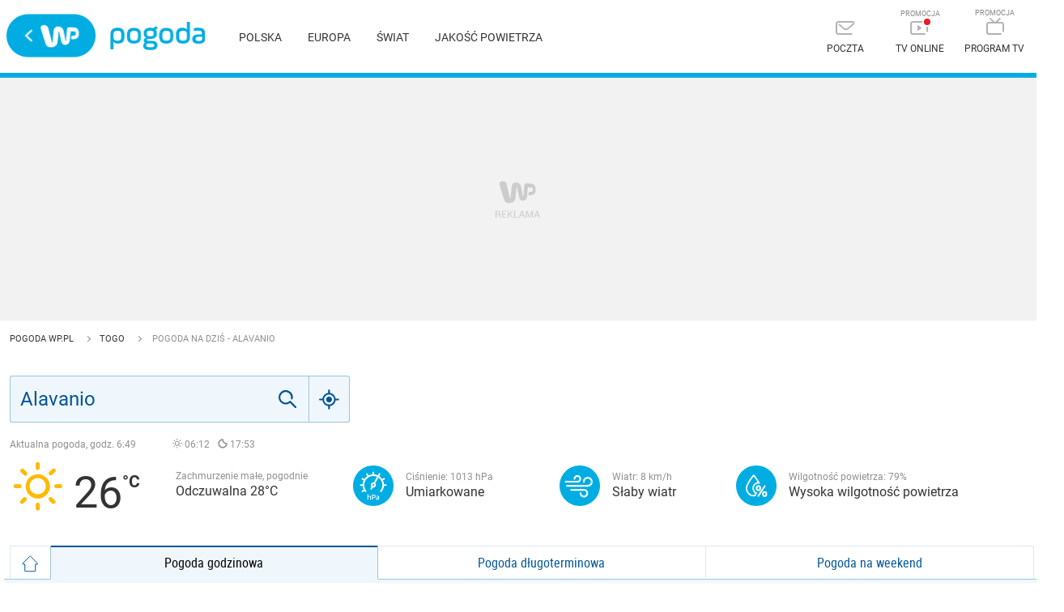

--- FILE ---
content_type: application/javascript
request_url: https://rek.www.wp.pl/gaf.js?rv=2&sn=pogoda&pvid=37c8f64a716295bc4621&rekids=235921&phtml=pogoda.wp.pl%2Fpogoda-na-dzis%2Falavanio%2F2368110&abtest=adtech%7CPRGM-1047%7CA%3Badtech%7CPU-335%7CB%3Badtech%7CPRG-3468%7CB%3Badtech%7CPRGM-1036%7CA%3Badtech%7CFP-76%7CA%3Badtech%7CPRGM-1356%7CA%3Badtech%7CPRGM-1419%7CC%3Badtech%7CPRGM-1576%7CB%3Badtech%7CPRGM-1443%7CA%3Badtech%7CPRGM-1421%7CA%3Badtech%7CPRGM-1587%7CD&PWA_adbd=0&highLayout=0&navType=navigate&cdl=0&ctype=weather&vw=1280&vh=720&p1=0&spin=qynbdtew&bcv=2
body_size: 3760
content:
qynbdtew({"spin":"qynbdtew","bunch":235921,"context":{"dsa":false,"minor":false,"bidRequestId":"ab0c9ee4-fd74-490e-8b49-3ab3804c15ca","maConfig":{"timestamp":"2025-12-18T13:59:30.091Z"},"dfpConfig":{"timestamp":"2025-12-29T11:54:04.068Z"},"sda":[],"targeting":{"client":{},"server":{},"query":{"PWA_adbd":"0","abtest":"adtech|PRGM-1047|A;adtech|PU-335|B;adtech|PRG-3468|B;adtech|PRGM-1036|A;adtech|FP-76|A;adtech|PRGM-1356|A;adtech|PRGM-1419|C;adtech|PRGM-1576|B;adtech|PRGM-1443|A;adtech|PRGM-1421|A;adtech|PRGM-1587|D","bcv":"2","cdl":"0","ctype":"weather","highLayout":"0","navType":"navigate","p1":"0","phtml":"pogoda.wp.pl/pogoda-na-dzis/alavanio/2368110","pvid":"37c8f64a716295bc4621","rekids":"235921","rv":"2","sn":"pogoda","spin":"qynbdtew","vh":"720","vw":"1280"}},"directOnly":0,"geo":{"country":"840","region":"","city":""},"statid":"","mlId":"","rshsd":"7","isRobot":false,"curr":{"EUR":4.2156,"USD":3.5963,"CHF":4.5314,"GBP":4.8391},"rv":"2","status":{"advf":2,"ma":2,"ma_ads-bidder":2,"ma_cpv-bidder":2,"ma_high-cpm-bidder":2}},"slots":{"11":{"delivered":"1","campaign":null,"dfpConfig":{"placement":"/89844762/Desktop_Pogoda.wp.pl_x11","roshash":"BEMP","ceil":100,"sizes":[[336,280],[640,280],[300,250]],"namedSizes":["fluid"],"div":"div-gpt-ad-x11","targeting":{"DFPHASH":"ADLO","emptygaf":"0"},"gfp":"BEMP"}},"12":{"delivered":"1","campaign":null,"dfpConfig":{"placement":"/89844762/Desktop_Pogoda.wp.pl_x12","roshash":"BEMP","ceil":100,"sizes":[[336,280],[640,280],[300,250]],"namedSizes":["fluid"],"div":"div-gpt-ad-x12","targeting":{"DFPHASH":"ADLO","emptygaf":"0"},"gfp":"BEMP"}},"13":{"delivered":"1","campaign":null,"dfpConfig":{"placement":"/89844762/Desktop_Pogoda.wp.pl_x13","roshash":"BEMP","ceil":100,"sizes":[[336,280],[640,280],[300,250]],"namedSizes":["fluid"],"div":"div-gpt-ad-x13","targeting":{"DFPHASH":"ADLO","emptygaf":"0"},"gfp":"BEMP"}},"14":{"delivered":"1","campaign":null,"dfpConfig":{"placement":"/89844762/Desktop_Pogoda.wp.pl_x14","roshash":"BEMP","ceil":100,"sizes":[[336,280],[640,280],[300,250]],"namedSizes":["fluid"],"div":"div-gpt-ad-x14","targeting":{"DFPHASH":"ADLO","emptygaf":"0"},"gfp":"BEMP"}},"15":{"delivered":"1","campaign":{"id":"187521","adm":{"bunch":"235921","creations":[{"height":200,"showLabel":true,"src":"https://mamc.wpcdn.pl/187521/1767095076870/SB4_wp_750x200.jpg","trackers":{"click":[""],"cview":["//ma.wp.pl/ma.gif?clid=e3ce220725a427169d4e93e5ebafbee1\u0026SN=pogoda\u0026pvid=37c8f64a716295bc4621\u0026action=cvimp\u0026pg=pogoda.wp.pl\u0026par=conversionValue%3D0%26device%3DPERSONAL_COMPUTER%26test%3D0%26workfID%3D187521%26seatFee%3D8wypgih4AiSTSK5JVBRr2Dy3HSvIeU5gBcvJ3gMad7I%26tpID%3D1398165%26client_id%3D29538%26pricingModel%3DT0bnnMQGE24elBsykwq7xL5TBsVT4wndN6pCO9VmOHk%26domain%3Dpogoda.wp.pl%26seatID%3De3ce220725a427169d4e93e5ebafbee1%26billing%3Dcpv%26is_robot%3D0%26geo%3D840%253B%253B%26medium%3Ddisplay%26org_id%3D25%26pvid%3D37c8f64a716295bc4621%26partnerID%3D%26inver%3D2%26slotSizeWxH%3D750x200%26creationID%3D1463192%26ttl%3D1767595778%26sn%3Dpogoda%26bidReqID%3Dab0c9ee4-fd74-490e-8b49-3ab3804c15ca%26targetDomain%3Dtylkohity.pl%26iabSiteCategories%3D%26is_adblock%3D0%26hBidPrice%3DBEHLRdg%26platform%3D8%26rekid%3D235921%26slotID%3D015%26cur%3DPLN%26source%3DTG%26publisherID%3D308%26emission%3D3032496%26order%3D261591%26iabPageCategories%3D%26bidTimestamp%3D1767509378%26hBudgetRate%3DBEHLRdg%26bidderID%3D11%26utility%3D_L7by2QUzR2yxQDFexZuBkxHtinIJN53eS6rbqWijyuWCHxexexDEAPQ9ka4BprJ%26ssp%3Dwp.pl%26userID%3D__UNKNOWN_TELL_US__%26ip%3Dy0-xLfOP_EO4vvr6h1uAchEwejwb5vi4uQO9d1XQq-4%26editedTimestamp%3D1767095176%26isDev%3Dfalse"],"impression":["//ma.wp.pl/ma.gif?clid=e3ce220725a427169d4e93e5ebafbee1\u0026SN=pogoda\u0026pvid=37c8f64a716295bc4621\u0026action=delivery\u0026pg=pogoda.wp.pl\u0026par=bidTimestamp%3D1767509378%26hBudgetRate%3DBEHLRdg%26bidderID%3D11%26utility%3D_L7by2QUzR2yxQDFexZuBkxHtinIJN53eS6rbqWijyuWCHxexexDEAPQ9ka4BprJ%26ssp%3Dwp.pl%26userID%3D__UNKNOWN_TELL_US__%26ip%3Dy0-xLfOP_EO4vvr6h1uAchEwejwb5vi4uQO9d1XQq-4%26editedTimestamp%3D1767095176%26isDev%3Dfalse%26conversionValue%3D0%26device%3DPERSONAL_COMPUTER%26test%3D0%26workfID%3D187521%26seatFee%3D8wypgih4AiSTSK5JVBRr2Dy3HSvIeU5gBcvJ3gMad7I%26tpID%3D1398165%26client_id%3D29538%26pricingModel%3DT0bnnMQGE24elBsykwq7xL5TBsVT4wndN6pCO9VmOHk%26domain%3Dpogoda.wp.pl%26seatID%3De3ce220725a427169d4e93e5ebafbee1%26billing%3Dcpv%26is_robot%3D0%26geo%3D840%253B%253B%26medium%3Ddisplay%26org_id%3D25%26pvid%3D37c8f64a716295bc4621%26partnerID%3D%26inver%3D2%26slotSizeWxH%3D750x200%26creationID%3D1463192%26ttl%3D1767595778%26sn%3Dpogoda%26bidReqID%3Dab0c9ee4-fd74-490e-8b49-3ab3804c15ca%26targetDomain%3Dtylkohity.pl%26iabSiteCategories%3D%26is_adblock%3D0%26hBidPrice%3DBEHLRdg%26platform%3D8%26rekid%3D235921%26slotID%3D015%26cur%3DPLN%26source%3DTG%26publisherID%3D308%26emission%3D3032496%26order%3D261591%26iabPageCategories%3D"],"view":["//ma.wp.pl/ma.gif?clid=e3ce220725a427169d4e93e5ebafbee1\u0026SN=pogoda\u0026pvid=37c8f64a716295bc4621\u0026action=view\u0026pg=pogoda.wp.pl\u0026par=platform%3D8%26rekid%3D235921%26slotID%3D015%26cur%3DPLN%26source%3DTG%26publisherID%3D308%26emission%3D3032496%26order%3D261591%26iabPageCategories%3D%26bidTimestamp%3D1767509378%26hBudgetRate%3DBEHLRdg%26bidderID%3D11%26utility%3D_L7by2QUzR2yxQDFexZuBkxHtinIJN53eS6rbqWijyuWCHxexexDEAPQ9ka4BprJ%26ssp%3Dwp.pl%26userID%3D__UNKNOWN_TELL_US__%26ip%3Dy0-xLfOP_EO4vvr6h1uAchEwejwb5vi4uQO9d1XQq-4%26editedTimestamp%3D1767095176%26isDev%3Dfalse%26conversionValue%3D0%26device%3DPERSONAL_COMPUTER%26test%3D0%26workfID%3D187521%26seatFee%3D8wypgih4AiSTSK5JVBRr2Dy3HSvIeU5gBcvJ3gMad7I%26tpID%3D1398165%26client_id%3D29538%26pricingModel%3DT0bnnMQGE24elBsykwq7xL5TBsVT4wndN6pCO9VmOHk%26domain%3Dpogoda.wp.pl%26seatID%3De3ce220725a427169d4e93e5ebafbee1%26billing%3Dcpv%26is_robot%3D0%26geo%3D840%253B%253B%26medium%3Ddisplay%26org_id%3D25%26pvid%3D37c8f64a716295bc4621%26partnerID%3D%26inver%3D2%26slotSizeWxH%3D750x200%26creationID%3D1463192%26ttl%3D1767595778%26sn%3Dpogoda%26bidReqID%3Dab0c9ee4-fd74-490e-8b49-3ab3804c15ca%26targetDomain%3Dtylkohity.pl%26iabSiteCategories%3D%26is_adblock%3D0%26hBidPrice%3DBEHLRdg"]},"transparentPlaceholder":false,"type":"image","url":"https://tylkohity.pl/filmy/spongebob-kltwa-pirata-569","width":750}],"redir":"https://ma.wp.pl/redirma?SN=pogoda\u0026pvid=37c8f64a716295bc4621\u0026par=publisherID%3D308%26workfID%3D187521%26creationID%3D1463192%26platform%3D8%26slotID%3D015%26bidTimestamp%3D1767509378%26utility%3D_L7by2QUzR2yxQDFexZuBkxHtinIJN53eS6rbqWijyuWCHxexexDEAPQ9ka4BprJ%26device%3DPERSONAL_COMPUTER%26seatFee%3D8wypgih4AiSTSK5JVBRr2Dy3HSvIeU5gBcvJ3gMad7I%26slotSizeWxH%3D750x200%26ttl%3D1767595778%26is_adblock%3D0%26emission%3D3032496%26iabPageCategories%3D%26hBudgetRate%3DBEHLRdg%26bidderID%3D11%26billing%3Dcpv%26geo%3D840%253B%253B%26cur%3DPLN%26ip%3Dy0-xLfOP_EO4vvr6h1uAchEwejwb5vi4uQO9d1XQq-4%26test%3D0%26medium%3Ddisplay%26partnerID%3D%26inver%3D2%26bidReqID%3Dab0c9ee4-fd74-490e-8b49-3ab3804c15ca%26userID%3D__UNKNOWN_TELL_US__%26isDev%3Dfalse%26pvid%3D37c8f64a716295bc4621%26sn%3Dpogoda%26targetDomain%3Dtylkohity.pl%26order%3D261591%26ssp%3Dwp.pl%26domain%3Dpogoda.wp.pl%26seatID%3De3ce220725a427169d4e93e5ebafbee1%26is_robot%3D0%26editedTimestamp%3D1767095176%26conversionValue%3D0%26tpID%3D1398165%26client_id%3D29538%26org_id%3D25%26hBidPrice%3DBEHLRdg%26rekid%3D235921%26pricingModel%3DT0bnnMQGE24elBsykwq7xL5TBsVT4wndN6pCO9VmOHk%26iabSiteCategories%3D%26source%3DTG\u0026url=","slot":"15"},"creative":{"Id":"1463192","provider":"ma_cpv-bidder","roshash":"BEHK","height":200,"width":750,"touchpointId":"1398165","source":{"bidder":"cpv-bidder"}},"sellingModel":{"model":"CPM_INT"}},"dfpConfig":null},"2":{"delivered":"1","campaign":null,"dfpConfig":{"placement":"/89844762/Desktop_Pogoda.wp.pl_x02","roshash":"CKNQ","ceil":100,"sizes":[[970,300],[970,600],[750,300],[950,300],[980,600],[1920,870],[1200,600],[750,400],[960,640]],"namedSizes":["fluid"],"div":"div-gpt-ad-x02","targeting":{"DFPHASH":"BJMP","emptygaf":"0"},"gfp":"CKNQ"}},"3":{"delivered":"1","campaign":{"id":"187525","adm":{"bunch":"235921","creations":[{"height":200,"showLabel":true,"src":"https://mamc.wpcdn.pl/187525/1767095526289/SB4_wp_750x200.jpg","trackers":{"click":[""],"cview":["//ma.wp.pl/ma.gif?clid=e3ce220725a427169d4e93e5ebafbee1\u0026SN=pogoda\u0026pvid=37c8f64a716295bc4621\u0026action=cvimp\u0026pg=pogoda.wp.pl\u0026par=is_robot%3D0%26conversionValue%3D0%26bidReqID%3Dab0c9ee4-fd74-490e-8b49-3ab3804c15ca%26userID%3D__UNKNOWN_TELL_US__%26publisherID%3D308%26slotID%3D003%26tpID%3D1398173%26source%3DTG%26pvid%3D37c8f64a716295bc4621%26device%3DPERSONAL_COMPUTER%26ip%3DyqRY5e4KOT9z5tsL5fbAx2HDLcVQDVTt9wHFKW6wgoc%26test%3D0%26client_id%3D29538%26sn%3Dpogoda%26bidderID%3D11%26inver%3D2%26pricingModel%3DyL8pkEVNWQR_DU3_W42Z0CGXLjKRM1KKg0BcltuxbW4%26iabPageCategories%3D%26hBudgetRate%3DBEHKWZd%26utility%3DrFjp-FVlOGcefQVQ_bX0AVclvvPj5JRMJSp0QHhgC6pWW8JLTuEy0LXwOGMOJjdA%26creationID%3D1463195%26order%3D261591%26editedTimestamp%3D1767095585%26ttl%3D1767595778%26bidTimestamp%3D1767509378%26hBidPrice%3DBEHKWZd%26domain%3Dpogoda.wp.pl%26billing%3Dcpv%26is_adblock%3D0%26partnerID%3D%26platform%3D8%26slotSizeWxH%3D750x200%26cur%3DPLN%26workfID%3D187525%26isDev%3Dfalse%26seatFee%3D7w0uBPaNuxBlZns_qORrVEgo6u-T1d8X6sAUggpPqlM%26seatID%3De3ce220725a427169d4e93e5ebafbee1%26org_id%3D25%26geo%3D840%253B%253B%26medium%3Ddisplay%26ssp%3Dwp.pl%26rekid%3D235921%26targetDomain%3Dtylkohity.pl%26emission%3D3034090%26iabSiteCategories%3D"],"impression":["//ma.wp.pl/ma.gif?clid=e3ce220725a427169d4e93e5ebafbee1\u0026SN=pogoda\u0026pvid=37c8f64a716295bc4621\u0026action=delivery\u0026pg=pogoda.wp.pl\u0026par=isDev%3Dfalse%26seatFee%3D7w0uBPaNuxBlZns_qORrVEgo6u-T1d8X6sAUggpPqlM%26seatID%3De3ce220725a427169d4e93e5ebafbee1%26org_id%3D25%26geo%3D840%253B%253B%26medium%3Ddisplay%26ssp%3Dwp.pl%26rekid%3D235921%26targetDomain%3Dtylkohity.pl%26emission%3D3034090%26iabSiteCategories%3D%26is_robot%3D0%26conversionValue%3D0%26bidReqID%3Dab0c9ee4-fd74-490e-8b49-3ab3804c15ca%26userID%3D__UNKNOWN_TELL_US__%26publisherID%3D308%26slotID%3D003%26tpID%3D1398173%26source%3DTG%26pvid%3D37c8f64a716295bc4621%26device%3DPERSONAL_COMPUTER%26ip%3DyqRY5e4KOT9z5tsL5fbAx2HDLcVQDVTt9wHFKW6wgoc%26test%3D0%26client_id%3D29538%26sn%3Dpogoda%26bidderID%3D11%26inver%3D2%26pricingModel%3DyL8pkEVNWQR_DU3_W42Z0CGXLjKRM1KKg0BcltuxbW4%26iabPageCategories%3D%26hBudgetRate%3DBEHKWZd%26utility%3DrFjp-FVlOGcefQVQ_bX0AVclvvPj5JRMJSp0QHhgC6pWW8JLTuEy0LXwOGMOJjdA%26creationID%3D1463195%26order%3D261591%26editedTimestamp%3D1767095585%26ttl%3D1767595778%26bidTimestamp%3D1767509378%26hBidPrice%3DBEHKWZd%26domain%3Dpogoda.wp.pl%26billing%3Dcpv%26is_adblock%3D0%26partnerID%3D%26platform%3D8%26slotSizeWxH%3D750x200%26cur%3DPLN%26workfID%3D187525"],"view":["//ma.wp.pl/ma.gif?clid=e3ce220725a427169d4e93e5ebafbee1\u0026SN=pogoda\u0026pvid=37c8f64a716295bc4621\u0026action=view\u0026pg=pogoda.wp.pl\u0026par=platform%3D8%26slotSizeWxH%3D750x200%26cur%3DPLN%26workfID%3D187525%26isDev%3Dfalse%26seatFee%3D7w0uBPaNuxBlZns_qORrVEgo6u-T1d8X6sAUggpPqlM%26seatID%3De3ce220725a427169d4e93e5ebafbee1%26org_id%3D25%26geo%3D840%253B%253B%26medium%3Ddisplay%26ssp%3Dwp.pl%26rekid%3D235921%26targetDomain%3Dtylkohity.pl%26emission%3D3034090%26iabSiteCategories%3D%26is_robot%3D0%26conversionValue%3D0%26bidReqID%3Dab0c9ee4-fd74-490e-8b49-3ab3804c15ca%26userID%3D__UNKNOWN_TELL_US__%26publisherID%3D308%26slotID%3D003%26tpID%3D1398173%26source%3DTG%26pvid%3D37c8f64a716295bc4621%26device%3DPERSONAL_COMPUTER%26ip%3DyqRY5e4KOT9z5tsL5fbAx2HDLcVQDVTt9wHFKW6wgoc%26test%3D0%26client_id%3D29538%26sn%3Dpogoda%26bidderID%3D11%26inver%3D2%26pricingModel%3DyL8pkEVNWQR_DU3_W42Z0CGXLjKRM1KKg0BcltuxbW4%26iabPageCategories%3D%26hBudgetRate%3DBEHKWZd%26utility%3DrFjp-FVlOGcefQVQ_bX0AVclvvPj5JRMJSp0QHhgC6pWW8JLTuEy0LXwOGMOJjdA%26creationID%3D1463195%26order%3D261591%26editedTimestamp%3D1767095585%26ttl%3D1767595778%26bidTimestamp%3D1767509378%26hBidPrice%3DBEHKWZd%26domain%3Dpogoda.wp.pl%26billing%3Dcpv%26is_adblock%3D0%26partnerID%3D"]},"transparentPlaceholder":false,"type":"image","url":"https://tylkohity.pl/filmy/spongebob-kltwa-pirata-569","width":750}],"redir":"https://ma.wp.pl/redirma?SN=pogoda\u0026pvid=37c8f64a716295bc4621\u0026par=hBudgetRate%3DBEHKWZd%26editedTimestamp%3D1767095585%26iabSiteCategories%3D%26is_robot%3D0%26tpID%3D1398173%26sn%3Dpogoda%26bidReqID%3Dab0c9ee4-fd74-490e-8b49-3ab3804c15ca%26domain%3Dpogoda.wp.pl%26is_adblock%3D0%26platform%3D8%26ssp%3Dwp.pl%26targetDomain%3Dtylkohity.pl%26inver%3D2%26iabPageCategories%3D%26billing%3Dcpv%26slotSizeWxH%3D750x200%26org_id%3D25%26ip%3DyqRY5e4KOT9z5tsL5fbAx2HDLcVQDVTt9wHFKW6wgoc%26ttl%3D1767595778%26bidTimestamp%3D1767509378%26workfID%3D187525%26geo%3D840%253B%253B%26medium%3Ddisplay%26rekid%3D235921%26userID%3D__UNKNOWN_TELL_US__%26device%3DPERSONAL_COMPUTER%26isDev%3Dfalse%26order%3D261591%26hBidPrice%3DBEHKWZd%26seatFee%3D7w0uBPaNuxBlZns_qORrVEgo6u-T1d8X6sAUggpPqlM%26emission%3D3034090%26publisherID%3D308%26bidderID%3D11%26utility%3DrFjp-FVlOGcefQVQ_bX0AVclvvPj5JRMJSp0QHhgC6pWW8JLTuEy0LXwOGMOJjdA%26conversionValue%3D0%26creationID%3D1463195%26partnerID%3D%26cur%3DPLN%26seatID%3De3ce220725a427169d4e93e5ebafbee1%26slotID%3D003%26pvid%3D37c8f64a716295bc4621%26client_id%3D29538%26source%3DTG%26test%3D0%26pricingModel%3DyL8pkEVNWQR_DU3_W42Z0CGXLjKRM1KKg0BcltuxbW4\u0026url=","slot":"3"},"creative":{"Id":"1463195","provider":"ma_cpv-bidder","roshash":"BEHK","height":200,"width":750,"touchpointId":"1398173","source":{"bidder":"cpv-bidder"}},"sellingModel":{"model":"CPM_INT"}},"dfpConfig":{"placement":"/89844762/Desktop_Pogoda.wp.pl_x03","roshash":"BEMP","ceil":100,"sizes":[[728,90],[970,300],[950,90],[980,120],[980,90],[970,150],[970,90],[970,250],[930,180],[950,200],[750,100],[970,66],[750,200],[960,90],[970,100],[750,300],[970,200],[950,300]],"namedSizes":["fluid"],"div":"div-gpt-ad-x03","targeting":{"DFPHASH":"ADLO","emptygaf":"0"},"gfp":"BEMP"}},"36":{"delivered":"1","campaign":null,"dfpConfig":{"placement":"/89844762/Desktop_Pogoda.wp.pl_x36","roshash":"BEMP","ceil":100,"sizes":[[300,600],[300,250]],"namedSizes":["fluid"],"div":"div-gpt-ad-x36","targeting":{"DFPHASH":"ADLO","emptygaf":"0"},"gfp":"BEMP"}},"37":{"delivered":"1","campaign":{"id":"186349","adm":{"bunch":"235921","creations":[{"height":600,"showLabel":true,"src":"https://mamc.wpcdn.pl/186349/1765466559015/Jacek_Walkiewicz_mentoring_indywidualny_grafiki_na_WP_halfpage_ROZKMINKI.jpg","trackers":{"click":[""],"cview":["//ma.wp.pl/ma.gif?clid=36d4f1d950aab392a9c26b186b340e10\u0026SN=pogoda\u0026pvid=37c8f64a716295bc4621\u0026action=cvimp\u0026pg=pogoda.wp.pl\u0026par=cur%3DPLN%26client_id%3D64337%26org_id%3D25%26sn%3Dpogoda%26iabSiteCategories%3D%26inver%3D2%26order%3D263975%26partnerID%3D%26isDev%3Dfalse%26medium%3Ddisplay%26publisherID%3D308%26ip%3DStcRJRkb6M_wHry7uZ8ixpWbyed_P6bCAG58M9oUs_A%26domain%3Dpogoda.wp.pl%26is_robot%3D0%26hBidPrice%3DBEHPSVY%26bidderID%3D11%26device%3DPERSONAL_COMPUTER%26slotSizeWxH%3D300x600%26workfID%3D186349%26seatID%3D36d4f1d950aab392a9c26b186b340e10%26emission%3D3038376%26ttl%3D1767595778%26conversionValue%3D0%26ssp%3Dwp.pl%26creationID%3D1453866%26seatFee%3Dg5LQZ5Yu5ohG-OlfF0KKCxfkWfrQUOCQzRVPgiJN7m0%26billing%3Dcpv%26source%3DTG%26pricingModel%3DTh2kX55lXfLctRS1zUXRO97MVEgQv3nwfb_z3Coucmw%26utility%3D99dVUDDCXOKDgIC9natllDnMRB-sqtMd1THvQZpOm9nuvgaXMC087mBrWZk3TzQ9%26slotID%3D037%26targetDomain%3Djacekwalkiewicz.pl%26editedTimestamp%3D1765532000%26is_adblock%3D0%26pvid%3D37c8f64a716295bc4621%26bidReqID%3Dab0c9ee4-fd74-490e-8b49-3ab3804c15ca%26test%3D0%26tpID%3D1392081%26iabPageCategories%3D%26geo%3D840%253B%253B%26bidTimestamp%3D1767509378%26hBudgetRate%3DBEIPVYc%26platform%3D8%26userID%3D__UNKNOWN_TELL_US__%26rekid%3D235921"],"impression":["//ma.wp.pl/ma.gif?clid=36d4f1d950aab392a9c26b186b340e10\u0026SN=pogoda\u0026pvid=37c8f64a716295bc4621\u0026action=delivery\u0026pg=pogoda.wp.pl\u0026par=rekid%3D235921%26cur%3DPLN%26client_id%3D64337%26org_id%3D25%26sn%3Dpogoda%26iabSiteCategories%3D%26inver%3D2%26order%3D263975%26partnerID%3D%26isDev%3Dfalse%26medium%3Ddisplay%26publisherID%3D308%26ip%3DStcRJRkb6M_wHry7uZ8ixpWbyed_P6bCAG58M9oUs_A%26domain%3Dpogoda.wp.pl%26is_robot%3D0%26hBidPrice%3DBEHPSVY%26bidderID%3D11%26device%3DPERSONAL_COMPUTER%26slotSizeWxH%3D300x600%26workfID%3D186349%26seatID%3D36d4f1d950aab392a9c26b186b340e10%26emission%3D3038376%26ttl%3D1767595778%26conversionValue%3D0%26ssp%3Dwp.pl%26creationID%3D1453866%26seatFee%3Dg5LQZ5Yu5ohG-OlfF0KKCxfkWfrQUOCQzRVPgiJN7m0%26billing%3Dcpv%26source%3DTG%26pricingModel%3DTh2kX55lXfLctRS1zUXRO97MVEgQv3nwfb_z3Coucmw%26utility%3D99dVUDDCXOKDgIC9natllDnMRB-sqtMd1THvQZpOm9nuvgaXMC087mBrWZk3TzQ9%26slotID%3D037%26targetDomain%3Djacekwalkiewicz.pl%26editedTimestamp%3D1765532000%26is_adblock%3D0%26pvid%3D37c8f64a716295bc4621%26bidReqID%3Dab0c9ee4-fd74-490e-8b49-3ab3804c15ca%26test%3D0%26tpID%3D1392081%26iabPageCategories%3D%26geo%3D840%253B%253B%26bidTimestamp%3D1767509378%26hBudgetRate%3DBEIPVYc%26platform%3D8%26userID%3D__UNKNOWN_TELL_US__"],"view":["//ma.wp.pl/ma.gif?clid=36d4f1d950aab392a9c26b186b340e10\u0026SN=pogoda\u0026pvid=37c8f64a716295bc4621\u0026action=view\u0026pg=pogoda.wp.pl\u0026par=inver%3D2%26order%3D263975%26partnerID%3D%26isDev%3Dfalse%26medium%3Ddisplay%26publisherID%3D308%26ip%3DStcRJRkb6M_wHry7uZ8ixpWbyed_P6bCAG58M9oUs_A%26domain%3Dpogoda.wp.pl%26is_robot%3D0%26hBidPrice%3DBEHPSVY%26bidderID%3D11%26device%3DPERSONAL_COMPUTER%26slotSizeWxH%3D300x600%26workfID%3D186349%26seatID%3D36d4f1d950aab392a9c26b186b340e10%26emission%3D3038376%26ttl%3D1767595778%26conversionValue%3D0%26ssp%3Dwp.pl%26creationID%3D1453866%26seatFee%3Dg5LQZ5Yu5ohG-OlfF0KKCxfkWfrQUOCQzRVPgiJN7m0%26billing%3Dcpv%26source%3DTG%26pricingModel%3DTh2kX55lXfLctRS1zUXRO97MVEgQv3nwfb_z3Coucmw%26utility%3D99dVUDDCXOKDgIC9natllDnMRB-sqtMd1THvQZpOm9nuvgaXMC087mBrWZk3TzQ9%26slotID%3D037%26targetDomain%3Djacekwalkiewicz.pl%26editedTimestamp%3D1765532000%26is_adblock%3D0%26pvid%3D37c8f64a716295bc4621%26bidReqID%3Dab0c9ee4-fd74-490e-8b49-3ab3804c15ca%26test%3D0%26tpID%3D1392081%26iabPageCategories%3D%26geo%3D840%253B%253B%26bidTimestamp%3D1767509378%26hBudgetRate%3DBEIPVYc%26platform%3D8%26userID%3D__UNKNOWN_TELL_US__%26rekid%3D235921%26cur%3DPLN%26client_id%3D64337%26org_id%3D25%26sn%3Dpogoda%26iabSiteCategories%3D"]},"transparentPlaceholder":false,"type":"image","url":"https://jacekwalkiewicz.pl/mentoring-osobisty/","width":300}],"redir":"https://ma.wp.pl/redirma?SN=pogoda\u0026pvid=37c8f64a716295bc4621\u0026par=is_adblock%3D0%26platform%3D8%26client_id%3D64337%26inver%3D2%26isDev%3Dfalse%26ttl%3D1767595778%26org_id%3D25%26iabSiteCategories%3D%26conversionValue%3D0%26creationID%3D1453866%26billing%3Dcpv%26utility%3D99dVUDDCXOKDgIC9natllDnMRB-sqtMd1THvQZpOm9nuvgaXMC087mBrWZk3TzQ9%26pvid%3D37c8f64a716295bc4621%26tpID%3D1392081%26geo%3D840%253B%253B%26userID%3D__UNKNOWN_TELL_US__%26pricingModel%3DTh2kX55lXfLctRS1zUXRO97MVEgQv3nwfb_z3Coucmw%26slotID%3D037%26editedTimestamp%3D1765532000%26partnerID%3D%26hBidPrice%3DBEHPSVY%26slotSizeWxH%3D300x600%26seatFee%3Dg5LQZ5Yu5ohG-OlfF0KKCxfkWfrQUOCQzRVPgiJN7m0%26source%3DTG%26targetDomain%3Djacekwalkiewicz.pl%26test%3D0%26cur%3DPLN%26ip%3DStcRJRkb6M_wHry7uZ8ixpWbyed_P6bCAG58M9oUs_A%26bidReqID%3Dab0c9ee4-fd74-490e-8b49-3ab3804c15ca%26iabPageCategories%3D%26hBudgetRate%3DBEIPVYc%26rekid%3D235921%26bidderID%3D11%26emission%3D3038376%26publisherID%3D308%26domain%3Dpogoda.wp.pl%26workfID%3D186349%26seatID%3D36d4f1d950aab392a9c26b186b340e10%26bidTimestamp%3D1767509378%26sn%3Dpogoda%26order%3D263975%26medium%3Ddisplay%26is_robot%3D0%26device%3DPERSONAL_COMPUTER%26ssp%3Dwp.pl\u0026url=","slot":"37"},"creative":{"Id":"1453866","provider":"ma_cpv-bidder","roshash":"BEHK","height":600,"width":300,"touchpointId":"1392081","source":{"bidder":"cpv-bidder"}},"sellingModel":{"model":"CPM_INT"}},"dfpConfig":{"placement":"/89844762/Desktop_Pogoda.wp.pl_x37","roshash":"BEMP","ceil":100,"sizes":[[300,600],[300,250]],"namedSizes":["fluid"],"div":"div-gpt-ad-x37","targeting":{"DFPHASH":"ADLO","emptygaf":"0"},"gfp":"BEMP"}},"40":{"delivered":"","campaign":null,"dfpConfig":null},"5":{"delivered":"1","campaign":null,"dfpConfig":{"placement":"/89844762/Desktop_Pogoda.wp.pl_x05","roshash":"BEMP","ceil":100,"sizes":[[336,280],[640,280],[300,250]],"namedSizes":["fluid"],"div":"div-gpt-ad-x05","targeting":{"DFPHASH":"ADLO","emptygaf":"0"},"gfp":"BEMP"}},"53":{"delivered":"1","campaign":null,"dfpConfig":{"placement":"/89844762/Desktop_Pogoda.wp.pl_x53","roshash":"BEMP","ceil":100,"sizes":[[728,90],[970,300],[950,90],[980,120],[980,90],[970,150],[970,600],[970,90],[970,250],[930,180],[950,200],[750,100],[970,66],[750,200],[960,90],[970,100],[750,300],[970,200],[940,600]],"namedSizes":["fluid"],"div":"div-gpt-ad-x53","targeting":{"DFPHASH":"ADLO","emptygaf":"0"},"gfp":"BEMP"}},"6":{"delivered":"","campaign":null,"dfpConfig":null},"79":{"delivered":"1","campaign":null,"dfpConfig":{"placement":"/89844762/Desktop_Pogoda.wp.pl_x79","roshash":"BEMP","ceil":100,"sizes":[[300,600],[300,250]],"namedSizes":["fluid"],"div":"div-gpt-ad-x79","targeting":{"DFPHASH":"ADLO","emptygaf":"0"},"gfp":"BEMP"}},"8":{"delivered":"","campaign":null,"dfpConfig":null},"80":{"delivered":"1","campaign":null,"dfpConfig":{"placement":"/89844762/Desktop_Pogoda.wp.pl_x80","roshash":"BEMP","ceil":100,"sizes":[[1,1]],"namedSizes":["fluid"],"div":"div-gpt-ad-x80","targeting":{"DFPHASH":"ADLO","emptygaf":"0"},"gfp":"BEMP"}},"99":{"delivered":"1","campaign":null,"dfpConfig":{"placement":"/89844762/Desktop_Pogoda.wp.pl_x99","roshash":"BEMP","ceil":100,"sizes":[[300,600],[300,250]],"namedSizes":["fluid"],"div":"div-gpt-ad-x99","targeting":{"DFPHASH":"ADLO","emptygaf":"0"},"gfp":"BEMP"}}},"bdd":{}});